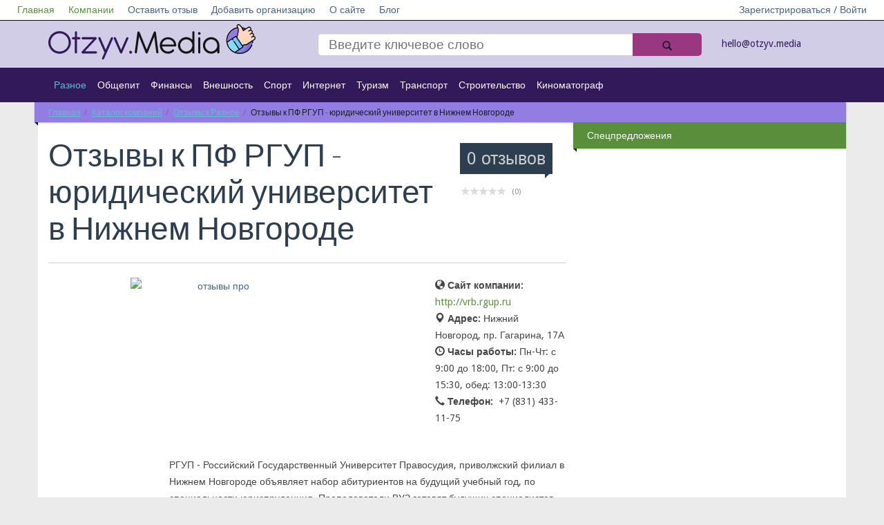

--- FILE ---
content_type: text/html; charset=UTF-8
request_url: https://otzyv.media/kompanii/raznoe/pf-rgup-yuridicheskiy-universitet-v-nizhnem-novgorode/
body_size: 9864
content:
<!DOCTYPE html>
<!--[if lt IE 7]>   <html class="no-js lt-ie9 lt-ie8 lt-ie7"> <![endif]-->
<!--[if IE 7]>      <html class="no-js lt-ie9 lt-ie8"> <![endif]-->
<!--[if IE 8]>      <html class="no-js lt-ie9"> <![endif]-->
<!--[if gt IE 8]><!--> <html class="no-js"> <!--<![endif]-->
<head>
<!-- Yandex.Metrika counter -->
<noscript><div><img src="https://mc.yandex.ru/watch/55573837" style="position:absolute; left:-9999px;" alt="" /></div></noscript>
<!-- /Yandex.Metrika counter -->
                        <meta name="viewport" content="width=device-width, initial-scale=1.0, maximum-scale=1">
    <meta name="apple-mobile-web-app-capable" content="yes">
<meta name="b08cc42f1cc2e545401f1e5d69686c01" content="">
    <link rel="icon" href="/favicon.ico" type="image/x-icon">
<meta http-equiv="Content-Type" content="text/html; charset=UTF-8" />
<meta name="robots" content="index, follow" />
<meta name="keywords" content="отзывы к пф ргуп - юридический университет в нижнем новгороде" />
<meta name="description" content="Смело добавляйте отзывы и делитесь своим мнением о компании ПФ РГУП - юридический университет в Нижнем Новгороде с другими людьми на сайте честных отзывов otzyv.press" />
<script type="text/javascript" data-skip-moving="true">(function(w, d, n) {var cl = "bx-core";var ht = d.documentElement;var htc = ht ? ht.className : undefined;if (htc === undefined || htc.indexOf(cl) !== -1){return;}var ua = n.userAgent;if (/(iPad;)|(iPhone;)/i.test(ua)){cl += " bx-ios";}else if (/Windows/i.test(ua)){cl += ' bx-win';}else if (/Macintosh/i.test(ua)){cl += " bx-mac";}else if (/Linux/i.test(ua) && !/Android/i.test(ua)){cl += " bx-linux";}else if (/Android/i.test(ua)){cl += " bx-android";}cl += (/(ipad|iphone|android|mobile|touch)/i.test(ua) ? " bx-touch" : " bx-no-touch");cl += w.devicePixelRatio && w.devicePixelRatio >= 2? " bx-retina": " bx-no-retina";var ieVersion = -1;if (/AppleWebKit/.test(ua)){cl += " bx-chrome";}else if (/Opera/.test(ua)){cl += " bx-opera";}else if (/Firefox/.test(ua)){cl += " bx-firefox";}ht.className = htc ? htc + " " + cl : cl;})(window, document, navigator);</script>


<link href="/bitrix/js/ui/design-tokens/dist/ui.design-tokens.min.css?170798900022911" type="text/css"  rel="stylesheet" />
<link href="/bitrix/js/ui/fonts/opensans/ui.font.opensans.min.css?16815934592320" type="text/css"  rel="stylesheet" />
<link href="/bitrix/js/main/popup/dist/main.popup.bundle.min.css?170135690926598" type="text/css"  rel="stylesheet" />
<link href="/bitrix/cache/css/s1/empty/page_8ed9ba0b1a5cb57d2e1cea4efd2d790b/page_8ed9ba0b1a5cb57d2e1cea4efd2d790b_v1.css?172072563266851" type="text/css"  rel="stylesheet" />
<link href="/bitrix/cache/css/s1/empty/template_2db7da8e2335b4d912a86ccd860fd4a3/template_2db7da8e2335b4d912a86ccd860fd4a3_v1.css?17207256322074" type="text/css"  data-template-style="true" rel="stylesheet" />







    <title>Отзывы к ПФ РГУП - юридический университет в Нижнем Новгороде</title>
   <link rel="stylesheet" href="/bitrix/templates/empty/vendor/bootstrap/css/bootstrap.min.css">
    <link rel="stylesheet" href="/bitrix/templates/empty/vendor/font-awesome/css/font-awesome.min.css">
    <!--[if IE 8]>
    <link rel="stylesheet" href="/bitrix/templates/empty/vendor/font-awesome/css/font-awesome-ie7.min.css">
    <![endif]-->
    <link rel="stylesheet" href="/bitrix/templates/empty/vendor/prettyPhoto/css/prettyPhoto.css">
    <link href='//fonts.googleapis.com/css?family=Droid+Sans:400,700|Lato:300,400,700,400italic,700italic|Droid+Serif' rel='stylesheet' type='text/css' />
    <link rel="stylesheet" href="/bitrix/templates/empty/css/base.css">
    <link rel="stylesheet" href="/bitrix/templates/empty/css/components.css">
    <link rel="stylesheet" href="/bitrix/templates/empty/colorschemes/default.css">
    <link rel="stylesheet" href="/bitrix/templates/empty/css/my.css?ver=1.7">
    <link rel="stylesheet" href="/bitrix/templates/empty/css/select2.css">
    <link rel="stylesheet" href="/bitrix/templates/empty/css/font-awesome.min.css">
<meta name="verify-admitad" content="a13ae12dd8" />
</head>
<body itemscope itemtype="http://schema.org/WebPage">
         <div id="panel">
            </div>
    <nav id="header" class="" >
        <div class="navbar navbar-inverse navbar-fixed-top header_white " role="navigation">
                <div class="navbar-header">
                    <button type="button" class="navbar-toggle" data-toggle="collapse" data-target=".navbar-collapse">
                        <span style="color:#fff">Меню</span>
                        <span class="sr-only">Toggle navigation</span>
                    </button>
                    <a class="logotype_href small_logo display_none" href="/">
                        <img src="/bitrix/templates/empty/img/logo.svg" alt="otzyv.media" title="otzyv.media" />
                    </a>
                </div>
                <div class="collapse navbar-collapse">
                    <ul class="nav navbar-nav white_nav">
                        


                    <li><a href="/" class="active">Главная</a></li>
    
                    <li><a href="/kompanii/" class="active">Компании</a></li>
    
                    <li><a href="/napisat-otziv/">Оставить отзыв</a></li>
    
                    <li><a href="/dobavit-kompaniyu/">Добавить организацию</a></li>
    
                    <li><a href="/o-proekte/">О сайте</a></li>
    
                    <li><a href="/blog/">Блог</a></li>
    
    

                                                        <li class="right"><a href="/vhod/">Зарегистрироваться / Войти</a></li>
                            					                    </ul>
                </div><!--/.nav-collapse -->
        </div>
        <div class="header_blue">
            <div class="row">
                <div class=" col-md-12 col-lg-12 col-sm-12 col-xs-12">
                    <div class="container ">
                        <div class="section  row">
                            <div class="col-md-12 col-lg-12 col-sm-12 col-xs-12 ">
                                <div class="row">
                                    <div class="col-md-4 col-lg-4 col-sm-4 col-xs-12 hidden-xs">
                                        <a class="logotype_href" href="/">
                                            <span class="logotype">
                                                 <img src="/bitrix/templates/empty/img/logo.svg" alt="otzyv.media" title="otzyv.media" />
                                            </span>
                                        </a>

                                    </div>
                                    <div class="col-md-6 col-lg-6 col-sm-5 col-xs-7">
                                        
<form action="/search/">
    <input type="search" name="q" value="" placeholder="Введите ключевое слово"  />

    <button  name="s"  class="btn-icon search_icon" type="submit">
        <span class="glyphicon glyphicon-search"></span>
    </button>

</form>
                                        <!--<form action="">
                                            <input placeholder="Введите ключевое слово" type="search"/>
                                            <button class="btn-icon search_icon" type="submit">
                                                <span class="glyphicon glyphicon-search"></span>
                                            </button>
                                        </form>-->

                                    </div>
                                    <div class="col-md-2 col-lg-2 col-sm-3 col-xs-5">
										<a href="mailto:hello@otzyv.media" style="color: #32195a;line-height: 50px;">hello@otzyv.media</a>
                                    </div>
                                                                    </div>
                            </div>
                        </div>
                    </div>
                </div>
            </div>
        </div>
        <div class="header_grey">
            <div class="row">
                <div class=" col-md-12 col-lg-12 col-sm-12 col-xs-12">
                    <div class="container ">
                        <div class="  row">
                            <div class="col-md-21 col-sm-2 col-xs-2 more_arrow undress right ">
                                <a class="right" href="#">Еще <i class="glyphicon glyphicon-arrow-down"></i></a>
                            </div>

                            <div class="col-md-10 col-sm-10 col-xs-10 left ">
                                <ul>
                                    


                    <li><a href="/kompanii/raznoe/" class="active">Разное</a></li>
    
                    <li><a href="/kompanii/obshchepit/">Общепит</a></li>
    
                    <li><a href="/kompanii/finansy/">Финансы</a></li>
    
                    <li><a href="/kompanii/vneshnost/">Внешность</a></li>
    
                    <li><a href="/kompanii/sport/">Спорт</a></li>
    
                    <li><a href="/kompanii/internet/">Интернет</a></li>
    
                    <li><a href="/kompanii/turizm/">Туризм</a></li>
    
                    <li><a href="/kompanii/transport/">Транспорт</a></li>
    
                    <li><a href="/kompanii/stroitelstvo/">Строительство</a></li>
    
                    <li><a href="/kompanii/kinomatograf/">Киноматограф</a></li>
    
    


                                </ul>
                            </div>
                        </div>
                    </div>
                </div>
            </div>
        </div>
    </nav>
    <div id="main" class="container">
        <div id="content" class="content section row" itemprop="mainContentOfPage">

                            <div class="col-md-12 bg-base col-lg-12 col-xl-12 col-xs-12">
                    <div class="ribbon ribbon-highlight">
                    <ol class="breadcrumb ribbon-inner"><li><a href="/" title="Главная">Главная</a></li><li><a href="/kompanii/" title="Каталог компаний">Каталог компаний</a></li><li><a href="/kompanii/raznoe/" title="Отзывы к Разное">Отзывы к Разное</a></li><li class="active" title="Отзывы к ПФ РГУП - юридический университет в Нижнем Новгороде" >Отзывы к ПФ РГУП - юридический университет в Нижнем Новгороде</li>    </ol> </div>                </div>
                <div style="clear:both;"></div>
                        <div class="col-xs-12 open_main_start col-md-12 bg-base col-lg-12 col-xl-12">
            <!--  <div class="open_main_start col-md-8  col-xs-12  col-lg-8 col-xl-9"> -->
            

<div id="bx_117848907_80782" class="row" >
    <div class="col-xs-12 open_main_start col-md-8 bg-base col-lg-8 col-xl-9" itemscope itemtype="http://schema.org/Organization">

        <header class="page-header title_height">

            <div class="page-meta pull-right ">
                <a href="#comments">
                    					<span class="comments-count-balloon bg-primary">0 отзывов</span>

                </a>

                <div style="top: -25px;right: 0;" class="bx_stars_container" itemprop="aggregateRating" itemscope itemtype="http://schema.org/AggregateRating">
                    <div  class="bx_stars_bg"></div>
                    <div  class="bx_stars_progres" style="width:0%;"></div>

                    <div class="bx_stars_rating_votes">
                                                    <span>(0)</span>
                                            </div>

			        <meta itemprop="worstRating" content = "1"/>
			        <meta itemprop="bestRating" content = "5"/>
                </div>


            </div>

            <h1 class="page-title">
                Отзывы к <span itemprop="name">ПФ РГУП - юридический университет в Нижнем Новгороде</span>
            </h1>

        </header>
        

        <article class="entry style-single type-post">
                            																						        <div class="row">
            <div class="col-xs-12 col-sm-6 col-md-8 bg-base col-lg-8 col-xl-8" >
                <figure style="text-align: center;" class="entry-thumbnail ">


                    <!-- to disable lazy loading, remove data-src and data-src-retina -->
                    		    <span itemscope itemtype="http://schema.org/ImageObject" itemprop="image">
                        <a style="padding-left: 16px;" itemprop="contentUrl" href="http://vrb.rgup.ru"  data-gallery="gallery_bx_117848907_80782_set_group__product_images" data-title="" data-author="" data-src="/upload/iblock/8ad/8adbd727b6a71428466d1769a42dcc0b.jpg">
							<img src="/upload/iblock/8ad/8adbd727b6a71428466d1769a42dcc0b.jpg"  width="680" height="452" alt="отзывы про "  title="отзывы про " itemprop="thumbnail" />
		   <meta itemprop="description" content="отзывы про " />	
			</a>
		   </span>		
                        <!--fallback for no javascript browsers-->
                        <noscript>
                            <img src="/upload/iblock/8ad/8adbd727b6a71428466d1769a42dcc0b.jpg" alt="ПФ РГУП - юридический университет в Нижнем Новгороде"  title="ПФ РГУП - юридический университет в Нижнем Новгороде"  />
                        </noscript>
                    


                </figure>


            </div>
            <div class="col-xs-12 col-sm-6  col-sm-4 bg-base col-lg-4 col-xl-4">
                <ul class="properties_company right">

                                            <li>
                            <i class="glyphicon glyphicon-globe"> </i>  <strong>Сайт компании:</strong>&nbsp;
                            <a class="site_of_company" rel="nofollow" target="_blank"  href="http://vrb.rgup.ru">http://vrb.rgup.ru</a>
                        </li>
                                                                <li>
                            <i class="glyphicon glyphicon-map-marker"> </i>   <strong>Адрес:</strong>&nbsp;<span itemprop="address">Нижний Новгород, пр. Гагарина, 17А</span>
                        </li>
                                                                <li>
                            <i class="glyphicon glyphicon-time"> </i> <strong>Часы работы:</strong>&nbsp;Пн-Чт: с 9:00 до 18:00, Пт: с 9:00 до 15:30, обед: 13:00-13:30                        </li>
                                                                <li>
                            <i class="glyphicon glyphicon-earphone"> </i> <strong>Телефон:</strong>&nbsp; 
                            <span itemprop="telephone">
                                                                                       +7 (831) 433-11-75                                                        </span>
                        </li>
                                                            
<!-- Рейтги - пока убираем с карточек компаний
                                            <li>
                            <i class="glyphicon glyphicon-star"> </i> <strong>Учавствует в рейтингах:  </strong>  
                            								<div class="tagcloud">
                            									<a href="/reyting/Юридический вуз в Нижнем Новгороде/">Юридический вуз в Нижнем Новгороде</a>
                            								</div>
                        </li>
                    -->
                </ul>

            </div>
        </div>

          

            <br />
            <div class="entry-content indented">


                <p>
                    РГУП - Российский Государственный Университет Правосудия, приволжский филиал в Нижнем Новгороде объявляет набор абитуриентов на будущий учебный год, по специальности юриспруденция. Преподаватели ВУЗ готовят будущих специалистов для судебной системы в РФ. Поступить можно после 9-го и 11-го классов. Предусмотрено заочное обучение для желающих получить второе высшее образование.                </p>

            </div>
        </article>

        <div class="after-entry indented">
           


<div class="bg_reviews_add">
            
            
            <div class="col-md-12" style="text-align:center;">
                <button onclick="$('.show_form_otziv').show();" style="font-size: 20px;" class="btn">Оставьте свой отзыв:</button>
            </div>
            <div class="show_form_otziv" style="display: none">
                <form action="/kompanii/raznoe/pf-rgup-yuridicheskiy-universitet-v-nizhnem-novgorode/" method="post" enctype="multipart/form-data">
                    <input type="hidden" name="sessid" id="sessid" value="93dec7ec2788dd4126663335a137b82f" />                    <input type='hidden' name='USER_IP1' value='3.135.220.116'>
                    <input type='hidden' name='USER_IP2' value=''>
                    <input type='hidden' name='USER_IP3' value=''>
                    <input type='hidden' name='company' value='80782'>
                    <input type="hidden" name="PARAMS_HASH" value="820342761ba6aa0c20610c4cb100ec4e">
                    <br/>
                    <div class="form-group row">
                        <div class="col-md-6">
                            <label for="user_name"><i class="icon-user" style="font-size: 24px;"></i>  Ваше имя:</label>
                            <input required type="text" class="form-control" name="user_name"  id="user_name"
                                placeholder="Введите Ваше имя"
                                value="">
                        </div>
                        <div class="col-md-6">
                            <label for="user_mail"><i class="icon-envelope" style="font-size: 24px;"></i>  Ваш e-mail:</label>
                            <input required type="email" class="form-control" name="user_mail"  id="user_mail"
                                placeholder="Введите Ваш e-mail"
                                value="">
                        </div>

                        <div class="hidden">
                            <label for="user_city"><i class="icon-envelope" style="font-size: 24px;"></i> Ваш город:</label>
                            <input type="text" class="form-control" name="user_city"  id="user_city" placeholder="Введите Ваш город" value="">
                        </div>

                    </div>
                    <br/>

                    <div class="form-group">
                        <label for="text_review"><i class="icon-comment-alt" style="font-size: 24px;"></i>  Комментарий:</label>
                        <textarea required placeholder="Комментарий" class="form-control" id="text_review" name="text_review" rows="3"></textarea>

                    </div>

                                        <div class="form-group">
                        <div class="ocenka_list_with_hidden">

                            <label class="left hidden-xs" for="ocenka">Оценка:  </label>
                            <p>
                                <i  class='fa fa-star star_0'></i><i class='fa fa-star star_1'></i><i class='fa fa-star star_2'></i><i  class='fa fa-star star_3'></i><i  class='fa fa-star star_4'></i>
                            </p>

                        </div>


                                                <select style="min-width: 300px;display: none"   id="ocenka" name="rating">
                                                            <option value="1" >&lt;i style='color: #598f3b;' class='fa fa-star'&gt;&lt;/i&gt;</option>
                                                            <option value="2" >&lt;i style='color: #598f3b;' class='fa fa-star'&gt;&lt;/i&gt;&lt;i style='color: #598f3b;' class='fa fa-star'&gt;&lt;/i&gt;</option>
                                                            <option value="3" selected="selected">&lt;i style='color: #598f3b;' class='fa fa-star'&gt;&lt;/i&gt;&lt;i style='color: #598f3b;' class='fa fa-star'&gt;&lt;/i&gt;&lt;i style='color: #598f3b;' class='fa fa-star'&gt;&lt;/i&gt;</option>
                                                            <option value="4" >&lt;i style='color: #598f3b;' class='fa fa-star'&gt;&lt;/i&gt;&lt;i style='color: #598f3b;' class='fa fa-star'&gt;&lt;/i&gt;&lt;i style='color: #598f3b;' class='fa fa-star'&gt;&lt;/i&gt;&lt;i style='color: #598f3b;' class='fa fa-star'&gt;&lt;/i&gt;</option>
                                                            <option value="5" >&lt;i style='color: #598f3b;' class='fa fa-star'&gt;&lt;/i&gt;&lt;i style='color: #598f3b;' class='fa fa-star'&gt;&lt;/i&gt;&lt;i style='color: #598f3b;' class='fa fa-star'&gt;&lt;/i&gt;&lt;i style='color: #598f3b;' class='fa fa-star'&gt;&lt;/i&gt;&lt;i style='color: #598f3b;' class='fa fa-star'&gt;&lt;/i&gt;</option>
                                                    </select>
                    </div>
                    <div class="form-group">
                        Нажимая кнопку «Отправить отзыв», я принимаю условия
                        <a style="color:#009FD6; text-decoration:underline" href="/politika-konfidentsialnosti/"
                            title="Политика конфиденциальности" target="_blank">политики конфиденциальности</a> и
                        <a style="color:#009FD6; text-decoration:underline" href="/polzovatelskoe-soglashenie/"
                            title="Пользовательское соглашение" target="_blank">пользовательского соглашения</a>.
                    </div>
                    <div class="form-group row">
                        <div class="col-lg-3 col-md-4 col-sm-6">
                            <div><img src="/bitrix/templates/empty/protect/p.php" width="120" height="40" alt="omg"
                                    onclick="this.src=this.src" style="cursor: pointer"></div>
                            <label for="skip-info"><i class="icon-basic-photo" style="font-size: 24px;"></i>Проверочный код:</label>
                            <input type="text" class="form-control" name="skip-info" id="skip-info"  value="" required>
                        </div>
                    </div>
                    <div class="form-group">
                        <input class="add_review btn btn-light small button_leave_review" name="add_review" type="submit" value="Отправить отзыв" />
                    </div>
                    <br>
                    <br>

                </form>
            </div>


                </div>

			<hr/>
            <div style="clear: both;"></div>
            <br/>
            <div id="comments">
                                    <div style="clear: both"></div>

    <div style="margin-top: -20px;text-align:center;"  class="col-md-12" >
        <h3>Отзывы к компании:</h3>
<!-- Yandex.RTB R-A-262220-8 -->
<div id="yandex_rtb_R-A-262220-8"></div>
<br/>
        <h3>Отзывов еще нету, стань первым!</h3>
    </div>
            </div>
          <div itemprop="description" style="visibility:hidden;">
	    Категория: Разное          </div>
 <br/><br/><br/>
        </div>

    </div>

	<div class="col-xs-12 right_block col-md-4 bg-base col-lg-4 col-xl-3 hidden-xs  hidden_large_small widget">
		<h2 class=" widget-title ribbon"><span style="background-color: #598F3B;color:white;">Спецпредложения</span></h2>
		<br/>
		<div class="rek_right_first row" style="text-align:center;">

<script async src="//pagead2.googlesyndication.com/pagead/js/adsbygoogle.js" data-skip-moving="true"></script>
<ins class="adsbygoogle"
     style="display:inline-block;width:300px;height:600px"
     data-ad-client="ca-pub-5750216278090482"
     data-ad-slot="4693336363"></ins>
<script data-skip-moving="true">
(adsbygoogle = window.adsbygoogle || []).push({});
</script>

<!--<a href="https://serm.vip"><img src="https://otzyv-pro.ru/img/serm.vip.jpg" /></a>-->
                </div>
    <br/><br/>
    <div class="rek_direct">

    </div>
</div>






</div>



<br>
               </div>
</div>
        </div>
        
        <footer id="footer" class="footer-area">

            <div class="footer-top container">

                <div class="row">

                    <div class="widget col-xs-12 col-sm-4">
                        <h4 class="widget-title">Категории</h4>
                        <ul class="entries links links-2-cols">
                            


                    <li><a href="/kompanii/raznoe/" class="active">Разное</a></li>
    
                    <li><a href="/kompanii/obshchepit/">Общепит</a></li>
    
                    <li><a href="/kompanii/finansy/">Финансы</a></li>
    
                    <li><a href="/kompanii/vneshnost/">Внешность</a></li>
    
                    <li><a href="/kompanii/sport/">Спорт</a></li>
    
                    <li><a href="/kompanii/internet/">Интернет</a></li>
    
                    <li><a href="/kompanii/turizm/">Туризм</a></li>
    
                    <li><a href="/kompanii/transport/">Транспорт</a></li>
    
                    <li><a href="/kompanii/stroitelstvo/">Строительство</a></li>
    
                    <li><a href="/kompanii/kinomatograf/">Киноматограф</a></li>
    
    

                        </ul>
                    </div><!--/.col-3-->
                    <div class="clearfix visible-xs"></div>
                    <div class="widget col-xs-6 col-sm-4">
                        <h4 class="widget-title">Информация</h4>
                        <ul class="entries links links">
                            <li><a href="/dobavit-kompaniyu/">Добавить организацию</a></li>
                            <li><a href="/napisat-otziv/">Оставить отзыв</a></li>
                            <li><a href="/o-proekte/">О сайте</a></li>
                            <li><a href="/blog/">Блог</a></li>
                            <li><a href="/vhod/">Зарегистрироваться / Войти</a></li>
                        </ul>
                    </div><!--/.col-3-->
                    <div class="widget col-xs-6 col-sm-4">
					                    </div><!--/.col-3-->
                    <div class="clearfix visible-xs"></div>
                    <!--/.col-3-->
                </div><!--row.-->
            </div>
            <div class="footer-bottom">
                <div class="container aligncenter">	
											<a href="/">
					                    <p style="text-align: center;">© otzyv.media 2016 - 2026 | 
						Информационный ресурс с отзывами о товарах и услугах.
											</a>
					<br/> Администрация сайта не несет ответственности за размещаемые пользователями отзывы. | <a href ="/polzovatelskoe-soglashenie/" style="color:#009FD6; text-decoration:underline">Пользовательское соглашение
</a> | <a href ="/politika-konfidentsialnosti/" style="color:#009FD6; text-decoration:underline">Политика конфиденциальности</a>
					
                </div>
            </div>
        </footer>
        <!--
                        -->
                                            <script type="text/javascript" >
   (function(m,e,t,r,i,k,a){m[i]=m[i]||function(){(m[i].a=m[i].a||[]).push(arguments)};
   m[i].l=1*new Date();k=e.createElement(t),a=e.getElementsByTagName(t)[0],k.async=1,k.src=r,a.parentNode.insertBefore(k,a)})
   (window, document, "script", "https://mc.yandex.ru/metrika/tag.js", "ym");

   ym(55573837, "init", {
        clickmap:true,
        trackLinks:true,
        accurateTrackBounce:true
   });
</script>
<script src="/bitrix/templates/empty/js/masonry.pkgd.min.js"></script>
<script src="/bitrix/templates/empty/vendor/jquery-1.10.1.min.js"></script>
<script src="/bitrix/templates/empty/vendor/modernizr-2.6.2-respond-1.1.0.min.js"></script>
<script src="/bitrix/templates/empty/js/select2.js"></script>
<script src="/bitrix/templates/empty/js/js.js"></script>
<script>if(!window.BX)window.BX={};if(!window.BX.message)window.BX.message=function(mess){if(typeof mess==='object'){for(let i in mess) {BX.message[i]=mess[i];} return true;}};</script>
<script>(window.BX||top.BX).message({'JS_CORE_LOADING':'Загрузка...','JS_CORE_NO_DATA':'- Нет данных -','JS_CORE_WINDOW_CLOSE':'Закрыть','JS_CORE_WINDOW_EXPAND':'Развернуть','JS_CORE_WINDOW_NARROW':'Свернуть в окно','JS_CORE_WINDOW_SAVE':'Сохранить','JS_CORE_WINDOW_CANCEL':'Отменить','JS_CORE_WINDOW_CONTINUE':'Продолжить','JS_CORE_H':'ч','JS_CORE_M':'м','JS_CORE_S':'с','JSADM_AI_HIDE_EXTRA':'Скрыть лишние','JSADM_AI_ALL_NOTIF':'Показать все','JSADM_AUTH_REQ':'Требуется авторизация!','JS_CORE_WINDOW_AUTH':'Войти','JS_CORE_IMAGE_FULL':'Полный размер'});</script><script src="/bitrix/js/main/core/core.min.js?1707988958223197"></script><script>BX.Runtime.registerExtension({'name':'main.core','namespace':'BX','loaded':true});</script>
<script>BX.setJSList(['/bitrix/js/main/core/core_ajax.js','/bitrix/js/main/core/core_promise.js','/bitrix/js/main/polyfill/promise/js/promise.js','/bitrix/js/main/loadext/loadext.js','/bitrix/js/main/loadext/extension.js','/bitrix/js/main/polyfill/promise/js/promise.js','/bitrix/js/main/polyfill/find/js/find.js','/bitrix/js/main/polyfill/includes/js/includes.js','/bitrix/js/main/polyfill/matches/js/matches.js','/bitrix/js/ui/polyfill/closest/js/closest.js','/bitrix/js/main/polyfill/fill/main.polyfill.fill.js','/bitrix/js/main/polyfill/find/js/find.js','/bitrix/js/main/polyfill/matches/js/matches.js','/bitrix/js/main/polyfill/core/dist/polyfill.bundle.js','/bitrix/js/main/core/core.js','/bitrix/js/main/polyfill/intersectionobserver/js/intersectionobserver.js','/bitrix/js/main/lazyload/dist/lazyload.bundle.js','/bitrix/js/main/polyfill/core/dist/polyfill.bundle.js','/bitrix/js/main/parambag/dist/parambag.bundle.js']);
</script>
<script>BX.Runtime.registerExtension({'name':'ui.design-tokens','namespace':'window','loaded':true});</script>
<script>BX.Runtime.registerExtension({'name':'ui.fonts.opensans','namespace':'window','loaded':true});</script>
<script>BX.Runtime.registerExtension({'name':'main.popup','namespace':'BX.Main','loaded':true});</script>
<script>BX.Runtime.registerExtension({'name':'popup','namespace':'window','loaded':true});</script>
<script>(window.BX||top.BX).message({'LANGUAGE_ID':'ru','FORMAT_DATE':'DD.MM.YYYY','FORMAT_DATETIME':'DD.MM.YYYY HH:MI:SS','COOKIE_PREFIX':'BITRIX_SM','SERVER_TZ_OFFSET':'10800','UTF_MODE':'Y','SITE_ID':'s1','SITE_DIR':'/','USER_ID':'','SERVER_TIME':'1769114308','USER_TZ_OFFSET':'0','USER_TZ_AUTO':'Y','bitrix_sessid':'93dec7ec2788dd4126663335a137b82f'});</script><script src="/bitrix/js/main/popup/dist/main.popup.bundle.min.js?170798895665824"></script>
<script>BX.setJSList(['/bitrix/templates/empty/components/bitrix/catalog/catalog_companies/bitrix/catalog.element/.default/script.js','/bitrix/templates/empty/components/ithelp247/reviews.list/reviews/script.js']);</script>
<script>BX.setCSSList(['/bitrix/templates/empty/components/bitrix/catalog/catalog_companies/style.css','/bitrix/templates/empty/components/bitrix/catalog/catalog_companies/bitrix/catalog.element/.default/style.css','/bitrix/templates/empty/components/bezgvozdej/reviews.add/otziv/style.css','/bitrix/templates/empty/components/ithelp247/reviews.list/reviews/style.css','/bitrix/templates/empty/components/bitrix/catalog/catalog_companies/bitrix/catalog.element/.default/themes/blue/style.css','/bitrix/templates/empty/components/bitrix/menu/top_menu/style.css','/bitrix/templates/empty/components/bitrix/breadcrumb/bread/style.css']);</script>


<script  src="/bitrix/cache/js/s1/empty/page_717887e106e1e22129ba9bdd006a7e24/page_717887e106e1e22129ba9bdd006a7e24_v1.js?172072563281151"></script>
<script type="text/javascript">var _ba = _ba || []; _ba.push(["aid", "6ea246cbf2108254a7633247ef58e6d7"]); _ba.push(["host", "otzyv.media"]); (function() {var ba = document.createElement("script"); ba.type = "text/javascript"; ba.async = true;ba.src = (document.location.protocol == "https:" ? "https://" : "http://") + "bitrix.info/ba.js";var s = document.getElementsByTagName("script")[0];s.parentNode.insertBefore(ba, s);})();</script>


<script>
                        $(document).ready(function() {
                            function format(state) {
                                if (!state.id) return state.text; // optgroup
                                return "" + state.text;
                            }
                            $("#ocenka").select2({
                                formatResult: format,
                                formatSelection: format,
                                escapeMarkup: function(m) { return m; }
                            });



                        });
                    </script>

<script>
                            $('.ocenka_list_with_hidden p i').mouseenter(function () {

                                if($(this).index() == 0){
                                    $(this).css('color','#993881');
                                }
                                if($(this).index() == 1){
                                    $('.star_0, .star_1').css('color','#993881');
                                }
                                if($(this).index() == 2){
                                    $('.star_0, .star_1, .star_2').css('color','#993881');
                                }
                                if($(this).index() == 3){
                                    $('.star_0, .star_1, .star_2, .star_3').css('color','#993881');
                                }
                                if($(this).index() == 4){
                                    $('.star_0, .star_1, .star_2, .star_3, .star_4').css('color','#993881');
                                }

                            });


                            $('.ocenka_list_with_hidden p i').mouseleave(function () {

                                if(  $('.ocenka_list_with_hidden p i').hasClass('stared_alr')){


                                    if($('.ocenka_list_with_hidden p .stared_alr').index() == 0){
                                        $('.star_0').css('color','#993881');
                                        $('.star_1, .star_2, .star_3, .star_4').css('color','#444444');

                                    }
                                    if($('.ocenka_list_with_hidden p .stared_alr').index() == 1){
                                        $('.star_0, .star_1').css('color','#993881');
                                        $(' .star_2, .star_3, .star_4').css('color','#444444');

                                    }
                                    if($('.ocenka_list_with_hidden p .stared_alr').index() == 2){
                                        $('.star_0, .star_1, .star_2').css('color','#993881');
                                        $('.star_3, .star_4').css('color','#444444');

                                    }
                                    if($('.ocenka_list_with_hidden p .stared_alr').index() == 3){
                                        $('.star_0, .star_1, .star_2, .star_3').css('color','#993881');
                                        $('.star_4').css('color','#444444');

                                    }
                                    if($('.ocenka_list_with_hidden p .stared_alr').index() == 4){
                                        $('.star_0, .star_1, .star_2, .star_3, .star_4').css('color','#993881');

                                    }

                                }else{
                                    $('.ocenka_list_with_hidden p i').css('color','#444444');
                                }

                            });



                            $('.ocenka_list_with_hidden p i').click(function () {
                                $('.ocenka_list_with_hidden p i').removeClass('stared_alr');
                                $('.ocenka_list_with_hidden p i').css('color','#444444');
                                if($(this).index() == 0){
                                    $(this).css('color','#993881');
                                    $(this).addClass('stared_alr');
                                    $('#ocenka option').prop('selected', false);
                                    $('#ocenka option[value="1"]').prop('selected', true);
                                }
                                if($(this).index() == 1){
                                    $('.star_0, .star_1').css('color','#993881');
                                    $(this).addClass('stared_alr');
                                    $('#ocenka option').prop('selected', false);
                                    $('#ocenka option[value="2"]').prop('selected', true);
                                }
                                if($(this).index() == 2){
                                    $('.star_0, .star_1, .star_2').css('color','#993881');
                                    $(this).addClass('stared_alr');
                                    $('#ocenka option').prop('selected', false);
                                    $('#ocenka option[value="3"]').prop('selected', true);
                                }
                                if($(this).index() == 3){
                                    $('.star_0, .star_1, .star_2, .star_3').css('color','#993881');
                                    $(this).addClass('stared_alr');
                                    $('#ocenka option').prop('selected', false);
                                    $('#ocenka option[value="4"]').prop('selected', true);
                                }
                                if($(this).index() == 4){
                                    $('.star_0, .star_1, .star_2, .star_3, .star_4').css('color','#993881');
                                    $(this).addClass('stared_alr');
                                    $('#ocenka option').prop('selected', false);
                                    $('#ocenka option[value="5"]').prop('selected', true);
                                }

                            });
                        </script>

<script type="text/javascript">
    (function(w, d, n, s, t) {
        w[n] = w[n] || [];
        w[n].push(function() {
            Ya.Context.AdvManager.render({
                blockId: "R-A-262220-8",
                renderTo: "yandex_rtb_R-A-262220-8",
                async: true
            });
        });
        t = d.getElementsByTagName("script")[0];
        s = d.createElement("script");
        s.type = "text/javascript";
        s.src = "//an.yandex.ru/system/context.js";
        s.async = true;
        t.parentNode.insertBefore(s, t);
    })(this, this.document, "yandexContextAsyncCallbacks");
</script><script type="text/javascript">
var obbx_117848907_80782 = new JCCatalogElement('');
BX.message({
	MESS_BTN_BUY: 'Купить',
	MESS_BTN_ADD_TO_BASKET: 'В корзину',
	MESS_NOT_AVAILABLE: 'Нет в наличии',
	TITLE_ERROR: 'Ошибка',
	TITLE_BASKET_PROPS: 'Свойства товара, добавляемые в корзину',
	BASKET_UNKNOWN_ERROR: 'Неизвестная ошибка при добавлении товара в корзину',
	BTN_SEND_PROPS: 'Выбрать',
	BTN_MESSAGE_CLOSE: 'Закрыть'
});
</script><script type="text/javascript">
BX.ready(
	BX.defer(function(){
		if (!!window.obbx_117848907_80782)
		{
			window.obbx_117848907_80782.allowViewedCount(true);
		}
	})
);
</script>
<script src="//ajax.googleapis.com/ajax/libs/jquery/1.10.1/jquery.min.js"></script>
<script>window.jQuery || document.write('<script src="../vendor/jquery-1.10.1.min.js"><\/script>')</script>
<script src="/bitrix/templates/empty/vendor/bootstrap/js/bootstrap.min.js"></script>
<script src="/bitrix/templates/empty/vendor/prettyPhoto/jquery.prettyPhoto.js"></script>
<script src="/bitrix/templates/empty/vendor/jquery.unveil.min.js"></script>
<script src="/bitrix/templates/empty/js/main.js"></script>
<script>
            $('.dropdown-toggle').dropdown()
        </script>
</body>
</html>



--- FILE ---
content_type: text/html; charset=utf-8
request_url: https://www.google.com/recaptcha/api2/aframe
body_size: 226
content:
<!DOCTYPE HTML><html><head><meta http-equiv="content-type" content="text/html; charset=UTF-8"></head><body><script nonce="_WMaBkUHLXfi9q5ZGxn-4g">/** Anti-fraud and anti-abuse applications only. See google.com/recaptcha */ try{var clients={'sodar':'https://pagead2.googlesyndication.com/pagead/sodar?'};window.addEventListener("message",function(a){try{if(a.source===window.parent){var b=JSON.parse(a.data);var c=clients[b['id']];if(c){var d=document.createElement('img');d.src=c+b['params']+'&rc='+(localStorage.getItem("rc::a")?sessionStorage.getItem("rc::b"):"");window.document.body.appendChild(d);sessionStorage.setItem("rc::e",parseInt(sessionStorage.getItem("rc::e")||0)+1);localStorage.setItem("rc::h",'1769114312628');}}}catch(b){}});window.parent.postMessage("_grecaptcha_ready", "*");}catch(b){}</script></body></html>